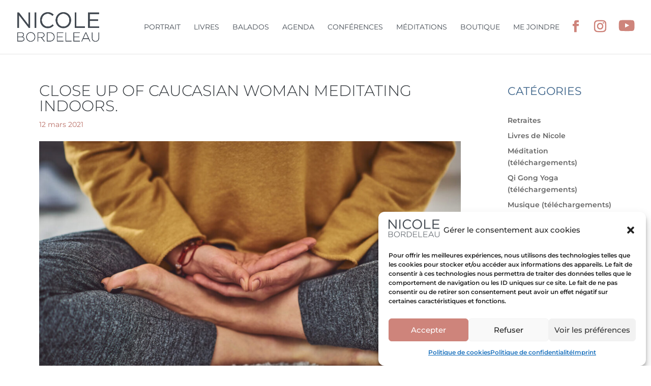

--- FILE ---
content_type: text/css
request_url: https://nicolebordeleau.com/wp-content/themes/Divi-child-nicole/style.css?ver=4.27.4
body_size: 31974
content:
/* 
 Theme Name:     Nicole child for Divi
 Author:         Kryzalid
 Author URI:     kryzalid.net
 Template:       Divi
 Version:        1.0 
*/ 


/* ----------- PUT YOUR CUSTOM CSS BELOW THIS LINE -- DO NOT EDIT ABOVE THIS LINE --------------------------- */ 


@import url('https://fonts.googleapis.com/css2?family=Montserrat:wght@300;400;500;700&display=swap');


.balado-button > .et_pb_blurb_content {
    display: flex;
    justify-content: center;
    height: 43px;
    padding:0 5px;

 }

 .balado-button .et_pb_blurb_container {
   padding-left:9px !important;
 }

 .balado-button .et_pb_module_header {
    width: min-content;
  }

 @media (max-width: 980px) {
    .balado-button .et_pb_module_header {
        width: max-content;
      }
    .balado-button .et_pb_module_header a{
        line-height: 32px !important;
      }
 }

 @media (max-width: 600px) {
    .balado-button .et_pb_module_header a{
        font-size:13px !important;
      }
 }

 .balado-review{
     justify-content: center;

 }

.balado-review .et_pb_column{

    margin-left:2%!important;
    margin-right:2% !important;
    padding:0 2%;
    width:32% !important
}

.balado-review .et_pb_column:last-child{

    border-left:1px solid black;
    margin:0% !important;
    padding:0 0 0 4%;
}

.balado-review .et_pb_column:first-child{
    border-right:1px solid black;
    margin:0% !important;
    padding:0 4% 0 0;
}

@media (max-width: 900px) {

    .balado-review{
        justify-content: center;
        flex-direction: column;
    }
   
    .balado-review .et_pb_column{

        border:none !important;
        margin:40px 0 0 0 !important;
        padding:0 !important;
        width:100% !important
    }

    .balado-review .et_pb_column:last-child{

        margin:40px 0 0 0 !important;
    }
}


.woocommerce-page ul.products li.product .onsale, .woocommerce ul.products li.product .onsale {
    left: initial !important;
    right: 0px !important;
    bottom: 120px;
    top: initial !important;
}

#top-header {
    display: none;
}

.woocommerce-Tabs-panel h2:first-child {
    display: none;
}

.woocommerce-page #top-header {
    display: block !important;
}

.post-type-archive-product #main-content, .woocommerce-cart #main-content, .woocommerce-checkout #main-content {
    background-color: #EEF3F9;
}

#options-dachat {
    background-color: #eef3f9;
    color: #424a52;
}

#options-dachat {
    background-color: #eef3f9;
    color: #424a52 !important;
    font-weight: 500;
    font-size: 14px;
}

.woocommerce div.product form.cart .variations label {
    font-weight: 500;
    line-height: 30px;
}

.woocommerce-account #sidebar, .woocommerce-checkout #sidebar  {
    display: none;
}

.woocommerce-account #left-area, .woocommerce-checkout #left-area  {
    width: 100%;
    padding-right: 0 !important;
}

.cart_totals h2, .shipping_calculator h2 {
    margin-bottom: 20px;
    font-size: 28px;
}


p.woocommerce-notice.woocommerce-notice--success.woocommerce-thankyou-order-received {
    margin-bottom: 40px;
}

.woocommerce-variation.single_variation {
    margin-bottom: 20px;
}

@media (min-width: 981px) {
    .et_right_sidebar #left-area {
        float: left;
        padding-right: 5.5%;
    }
}

li.current-cat a {
    color: #B86E65 !important;
}

.post-type-archive-product img.attachment-woocommerce_thumbnail.size-woocommerce_thumbnail {
    max-height: 300px;
    width: auto !important;
}

.woocommerce-page ul.products li.product a img, .woocommerce ul.products li.product a img {
    margin: auto !important;
    -webkit-transition: all .4s ease-in-out;
    transition: all .4s ease-in-out;
}

.woocommerce-page ul.products li.product:hover a img, .woocommerce ul.products li.product:hover a img {
    box-shadow: 0px 20px 40px 0px rgba(99,115,133,0.25) !important;
    -webkit-transition: all .4s ease-in-out;
    transition: all .4s ease-in-out;
}

.woocommerce #respond input#submit.disabled, .woocommerce #respond input#submit:disabled, .woocommerce #respond input#submit:disabled[disabled], .woocommerce a.button.disabled, .woocommerce a.button:disabled, .woocommerce a.button:disabled[disabled], .woocommerce button.button.disabled, .woocommerce button.button:disabled, .woocommerce button.button:disabled[disabled], .woocommerce input.button.disabled, .woocommerce input.button:disabled, .woocommerce input.button:disabled[disabled] {
    opacity: .5;
    color: #fff;
}


p.woocommerce-result-count {
    color: #424A52;
    opacity: 0.7;
}

.woocommerce .woocommerce-breadcrumb {
    color: #424A52;
}

section.related.products {
    box-shadow: 50vw 0px 0px 0px rgba(238,243,249,1), -50vw 0px 0px 0px rgba(238,243,249,1);
    background-color: rgba(238,243,249,1);
    padding: 100px 0;
    margin-bottom: 0px;
}

form.woocommerce-ordering {
    margin-bottom: 40px !important;
}

.single-product #left-area, .woocommerce-cart #left-area {
    width: 100%;
    padding: 0px !important;
}

.single-product li.product.type-product {
    margin-bottom: 0px !important;
}

.single-product #sidebar, .woocommerce-cart #sidebar {
    display: none;
}

ul.tabs.wc-tabs, .woocommerce div.product .woocommerce-tabs ul.tabs li {
    background-color: #eef3f9 !important;
}

body.woocommerce #content-area div.product .woocommerce-tabs ul.tabs li a, body.woocommerce div.product .woocommerce-tabs ul.tabs li a {
    padding: 15px 25px !important;
    font-weight: 500;
    color: #424A52 !important;
}

#tab-title-additional_information {
    display: none;
}

.ppc-button-wrapper {
    display:flex;
    align-items: center;
    flex-wrap: wrap;
}

#ppc-button-ppcp-gateway, #ppc-button-googlepay-container, #applepay-container {
   /* width: 47.5% !important; */
    margin: 10px !important;
    min-width: 250px;
    /* margin-right: 5%; */
}

.paypal-buttons:last-child {
    margin-right: 0px;
}

h2.woocommerce-loop-product__title {
    font-size: 20px !important;
    color: #434A52 !important;
    font-weight: 400;
    text-align: center;
    margin-top: 15px !important;
}

.woocommerce-cart #content-area {
    padding: 0 0 80px 0;
}

span.price {
    text-align: center;
}

span.woocommerce-Price-amount.amount {
    color: #B86E65;
    font-size: 16px;
    font-weight: 500;
}

nav.woocommerce-breadcrumb {
    font-weight: 400;
}

body.woocommerce .woocommerce-tabs {
    margin: 100px 0 100px;
}

select.orderby {
    background-color: #fff;
}

.woocommerce div.product form.cart .button {
    padding: 10px 40px;
    text-transform: uppercase;
}

.woocommerce #content .quantity input.qty, .woocommerce-cart table.cart td.actions .coupon .input-text, .woocommerce-page #content .quantity input.qty, .woocommerce-page .quantity input.qty, .woocommerce .quantity input.qty {
    background-color: #c1c9d4 !important;
    /* color: #434A52 !important; */
}

.woocommerce-product-details__short-description {
    padding: 30px 0 11px;
}

body.woocommerce #content-area div.product .woocommerce-tabs ul.tabs li.active a {
    color: #456286 !important;
}

.woocommerce-page span.onsale, .woocommerce span.onsale {
    background-color: #456286 !important;
    font-size: 16px;
}



span.pages {
    display: none;
}

h1 {
    font-weight: 300 !important;
    color: #434A52;
    text-transform: uppercase;
}

.hero h1 {
    color: #fff;
}

h2 {
    font-weight: 300;
    margin-bottom: 30px;
    color: #3C6389;
}

h2.et_pb_module_header {
    font-size: 20px !important;
    line-height: 28px;
    color: #434A52 !important;
    font-weight: 400;
    margin-top: 15px !important;
}

h3 {
    color: #434A52;
}


h2.et_pb_module_header {
    font-size: 20px !important;
    line-height: 28px;
    color: #434A52 !important;
    font-weight: 400;
    margin-top: 15px !important;
}


.single-project h3 {
    color: #3C6389;
    font-size: 28px !important;
    font-weight: 300;
    margin-bottom: 30px;
}

.single-project h4 {
    color: #434A52;
    font-size: 20px !important;
    font-weight: 400;
}

h4.et_pb_module_header {
    color: #434A52;
    font-size: 22px;
    line-height: 32px;
    font-weight: 400;
}

h4.widgettitle  {
    color: #3C6389;
    font-size: 22px;
    line-height: 32px;
    text-transform: uppercase;
    margin-bottom: 20px;
    font-weight: 400;
}



.et_pb_bg_layout_light .et_pb_widget li a {
    color: #434A52;
}


.et_pb_blog_grid .et_pb_post {
    border: 0px;
}

.et_pb_blog_grid article {
    box-shadow: 0px 20px 40px 0px rgba(99,115,133,0.2);
}


.archive .et_pb_post {
    position: relative;
    display: block;
    float: left;
    width: 31.333% !important;
    margin-right: 3% !important;
    margin-bottom: 60px;
    background-color: #fff;
    padding: 20px;
    box-shadow: 0px 20px 40px 0px rgba(99,115,133,0.2); 
}


@media (max-width: 980px) and (min-width: 600px) {
    .archive .et_pb_post  {
        width: 47.25%;
        margin-right: 5.5%;
    }

    .archive .et_pb_post:nth-of-type(2n) {
        margin-right: 0 !important;
    }

    .archive .et_pb_post:nth-of-type(2n+1) {
        clear: both;
    }
}


@media (max-width: 599px)  {
    .archive .et_pb_post {
        width: 47.25%;
        margin-right: 5.5%;
    }

    .archive .et_pb_post(2n+1) {
        clear: both;
    }
}



.archive h2.entry-title, .et_pb_blog_grid h2.entry-title {
    font-size: 24px;
    font-weight: 400;
    color: #3C4249;
}

.archive article {
    font-weight: 400;
    font-size: 15px;
    line-height: 22px;
}

.archive .et_pb_image_container img, .archive .et_pb_post a img {
    margin: -20px -20px 20px -20px;
    margin-right: -20px !important;
    max-width: calc(100% + 40px) !important;
}

.archive #main-content {
    background-color: #EEF3F9;
}

.shop_table {
    background-color: #fff;
}

.archive .et_pb_post:nth-of-type(3n) {
    margin-right: 0 !important;
}

.archive .et_pb_post:nth-of-type(3n+1) {
    clear: both;
}

.wp-pagenavi a:hover, .wp-pagenavi span.current {
    color: #b86e65!important;
}

p {
    font-weight: 400;
}


.home-blocs .post-content {
    padding: 5px 20px 30px 20px;
}

.et_post_meta_wrapper .et_main_video_container {
    display: none;
}

.medias-menu ul {
    padding: 0px;
}

.medias-menu li {
    display: inline-block;
    margin-right: 50px;
}
.medias-menu li a {
    color: #fff;
}

.page-id-271 .et_pb_blurb h4 {
    font-size: 18px;
    line-height: 20px;
}

#top-menu a {
    font-family: 'Montserrat', sans-serif;
    font-weight: 400 !important;
    text-transform: uppercase;
}

.et-social-icon a {
    color: #CE847B;
    top: -7px;
}

.container {
    width: 88%;
}

.home .et_pb_post {
    margin-bottom: 0px !important;
}

.home .et_pb_blog_grid .et_pb_post {
    border: 0px;
}

.home-blocs .et_pb_column {
    display: flex;
}

.home-blocs .et_pb_promo {
    display: flex;
    align-items: center;
}

.home-blocs .et_pb_promo_description {
    padding: 0 12%;
}

.home-blocs h2 {
    font-size: 32px !important;
}

.home-blocs p, .home-blocs .et_pb_slide_content {
    font-size: 14px !important;
    line-height: 24px !important;
} 

h3.entry-title {
    font-family: 'Montserrat', sans-serif;
    font-size: 24px;
    font-weight: 400;
}

span.published {
    color: #B86E65;
}

.et_pb_section.grid {
    max-width: 1190px;
    margin: auto;
    width: 88%;
}

.grid .et_pb_row {
    width: 47.5%;
    float: left;
    margin-right: 5%;
}

.grid .et_pb_row:nth-of-type(2n+1) {
    clear: both;
}

.grid .et_pb_row:nth-of-type(2n) {
    margin-right: 0px !important;
}

.grid .et_pb_promo_description {
    padding-bottom: 0px;
}

.grid .et_pb_promo_description p {
    font-size: 14px;
    line-height: 22px;
}

.grid h4 {
    color: #35646E;
}

.nav li ul {
    border-top: 0px;
}

.agenda .et_pb_promo p {
    font-size: 14px;
    line-height: 24px !important;
}

.agenda .et_pb_promo h4 {
    margin-bottom: 10px;
}

.et_pb_blurb_content {
    max-width: 100% !important;
}

.single #sb_instagram.sbi_col_6 #sbi_images .sbi_item {
    width: 33%;
}

.grid .et_pb_row:last-child {
    width: 100%;
}

.ssp-player.ssp-player-large h3.episode-title {
    color: #fff !important;
    font-size: 20px !important;
}

.ssp-duration {
    font-size: 14px !important;
    color: #fff;
}

.vidbg-container {
    background-color: #000 !important;
}


.ssp-album-art-container {
    display: none;
}


#main-content .container:before {
    display: none;
}

.single-project .et_social_inline {
    max-width: 960px !important;
    margin: auto;
}

/* -----------  HOVER home  ----------- */


.border-hover .et_pb_module {
     cursor: pointer;
}

.border-hover .et_pb_blurb h4 {
    font-weight: 400;
    color: #fff;
    text-transform: uppercase;
    font-size: 28px;
    margin: auto;
}

.border-hover .et_pb_column {
 overflow: hidden;
 position: relative;
}
 
.border-hover .et_pb_column img {
 -webkit-transition: all 0.5s ease-in-out;
 -moz-transition: all 0.5s ease-in-out;
 transition: all 0.5s ease-in-out;
}
 
.border-hover .et_pb_column:hover .et_pb_image img {
 transform: scale(1.1);
}
 
.border-hover .et_pb_column:hover .et_pb_image:after {
 background: rgba(0,0,0,0.4);
}

 
.border-hover .et_pb_column .et_pb_image:after {
 position: absolute;
 top: 0;
 left: 0;
 width: 100%;
 height: 100%;
 background: rgba(0,0,0,0.2);
 content: '';
  -webkit-transition: all 0.5s ease-in-out;
 -moz-transition: all 0.5s ease-in-out;
 transition: all 0.5s ease-in-out;
}

 
.border-hover .et_pb_column .et_pb_blurb_content .et_pb_main_blurb_image {
 opacity: 1;
 color: #fff;
 position: absolute;
 top: 30%;
 width: 100%;
 text-align: center;
 -webkit-transition: all 0.5s ease-in-out;
 -moz-transition: all 0.5s ease-in-out;
 transition: all 0.5s ease-in-out;
 margin: 0;
 padding: 0;
}

.border-hover .et_pb_blurb {

    position: absolute;
    width: 100%;
    height: 100%;
    top:0;
    left:0;
}
 
.border-hover .et_pb_column .et_pb_blurb_content .et_pb_blurb_container {
 opacity: 1;
 color: #fff;
 position: absolute;
 left:0;
 top: 48%;
 width: 100%;
 text-align: center;
 -webkit-transition: all 0.5s ease-in-out;
 -moz-transition: all 0.5s ease-in-out;
 transition: all 0.5s ease-in-out;
}

 
.border-hover .et_pb_column .et_pb_promo_description h4 {
 opacity: 1;
 color: #fff;
 position: absolute;
 top: 30%;
 width: 100%;
 text-align: center;
 margin: 0;
 padding: 0 20px;
}
 

.border-hover .et_pb_promo_button {
    opacity: 1;
    color: #fff;
    position: absolute;
    top: 55%;
    left: calc(50% - 120px);
    min-width: 240px;
}

.et_pb_blurb_content a {
    z-index: 10;
    position: relative;
}
 
.border-hover .et_pb_blurb .et_pb_blurb_content, .border-hover .et_pb_promo {
 position: absolute;
 top: 0;
 left: 0;
 width: 100%;
 height: 100%;
}

.border-hover .et_pb_module {
    margin-bottom: 0px !important;
}

.home-banner {
    padding-top: 140px !important;
}

.et_pb_contact p .et_contact_error {
    border: 1px solid #ca5189 !important;
}

.et_pb_post h2 {
     margin-bottom: 5px;
}

#footer-widgets .footer-widget a, #footer-widgets .footer-widget li a, #footer-widgets .footer-widget li a:hover {
    color: #fff !important;
}



#main-footer {
    background-color: rgba(241, 239, 233, 1);
    background-image: url(images/bg-footer.jpg);
    background-size: cover;
}

#main-footer .et_pb_widget a {
    color: #fff;
}


.footer-widget .fwidget img {
    max-width: 140px !important;
}

#footer-widgets {
    padding-top: 50px !important;
    padding-bottom: 50px;
}

.home-blog .et_pb_row {
    padding: 0px;
}

.blog-title{
    display: block;
    font-size: 20px;
    color: #1c414a;
    float: left;
    -webkit-border-radius: 5px;
    -moz-border-radius: 5px;
    border-radius: 5px;
    line-height: normal;
    margin-top: 60px;
    margin-bottom: 0px !important;
    width: 100%;
}

#blog-title{
    padding: 5px 20px;
    background-color: #fff;
    display: block;
    float: left;
    -webkit-border-radius: 5px;
    -moz-border-radius: 5px;
    border-radius: 5px;
    font-size: 16px;
}

.home-blog h2 {
    width: 100%;
    float: left;
    display: block;
    font-size: 46px;
    margin: 20px 0;
}

a.et_pb_button, .et_pb_contact_submit
{
    font-family: 'Montserrat', sans-serif;
    font-size: 16px;
    text-transform: uppercase;
    font-weight: 600;
    letter-spacing: 2px;
    padding: 10px 30px;
}

a.et_pb_button:hover, .et_pb_contact_submit
{
    padding: 10px 30px !important;
}

a.et_pb_button:after, .et_pb_contact_submit:after
{
    display: none;
}

.et_button_no_icon.et_button_icon_visible.et_button_left .et_pb_button, .et_button_no_icon.et_button_icon_visible.et_button_left.woocommerce #content input.button, .et_button_no_icon.et_button_icon_visible.et_button_left.woocommerce #content input.button.alt, .et_button_no_icon.et_button_icon_visible.et_button_left.woocommerce #respond input#submit, .et_button_no_icon.et_button_icon_visible.et_button_left.woocommerce #respond input#submit.alt, .et_button_no_icon.et_button_icon_visible.et_button_left.woocommerce-page #content input.button, .et_button_no_icon.et_button_icon_visible.et_button_left.woocommerce-page #content input.button.alt, .et_button_no_icon.et_button_icon_visible.et_button_left.woocommerce-page #respond input#submit, .et_button_no_icon.et_button_icon_visible.et_button_left.woocommerce-page #respond input#submit.alt, .et_button_no_icon.et_button_icon_visible.et_button_left.woocommerce-page a.button, .et_button_no_icon.et_button_icon_visible.et_button_left.woocommerce-page a.button.alt, .et_button_no_icon.et_button_icon_visible.et_button_left.woocommerce-page button.button, .et_button_no_icon.et_button_icon_visible.et_button_left.woocommerce-page button.button.alt, .et_button_no_icon.et_button_icon_visible.et_button_left.woocommerce-page button.button.alt.disabled, .et_button_no_icon.et_button_icon_visible.et_button_left.woocommerce-page input.button, .et_button_no_icon.et_button_icon_visible.et_button_left.woocommerce-page input.button.alt, .et_button_no_icon.et_button_icon_visible.et_button_left.woocommerce a.button, .et_button_no_icon.et_button_icon_visible.et_button_left.woocommerce a.button.alt, .et_button_no_icon.et_button_icon_visible.et_button_left.woocommerce button.button, .et_button_no_icon.et_button_icon_visible.et_button_left.woocommerce button.button.alt, .et_button_no_icon.et_button_icon_visible.et_button_left.woocommerce button.button.alt.disabled, .et_button_no_icon.et_button_icon_visible.et_button_left.woocommerce input.button, .et_button_no_icon.et_button_icon_visible.et_button_left.woocommerce input.button.alt, .et_button_no_icon.et_button_left .et_pb_button:hover, .et_button_no_icon.et_button_left.woocommerce #content input.button.alt:hover, .et_button_no_icon.et_button_left.woocommerce #content input.button:hover, .et_button_no_icon.et_button_left.woocommerce #respond input#submit.alt:hover, .et_button_no_icon.et_button_left.woocommerce #respond input#submit:hover, .et_button_no_icon.et_button_left.woocommerce-page #content input.button.alt:hover, .et_button_no_icon.et_button_left.woocommerce-page #content input.button:hover, .et_button_no_icon.et_button_left.woocommerce-page #respond input#submit.alt:hover, .et_button_no_icon.et_button_left.woocommerce-page #respond input#submit:hover, .et_button_no_icon.et_button_left.woocommerce-page a.button.alt:hover, .et_button_no_icon.et_button_left.woocommerce-page a.button:hover, .et_button_no_icon.et_button_left.woocommerce-page button.button.alt.disabled:hover, .et_button_no_icon.et_button_left.woocommerce-page button.button.alt:hover, .et_button_no_icon.et_button_left.woocommerce-page button.button:hover, .et_button_no_icon.et_button_left.woocommerce-page input.button.alt:hover, .et_button_no_icon.et_button_left.woocommerce-page input.button:hover, .et_button_no_icon.et_button_left.woocommerce a.button.alt:hover, .et_button_no_icon.et_button_left.woocommerce a.button:hover, .et_button_no_icon.et_button_left.woocommerce button.button.alt.disabled:hover, .et_button_no_icon.et_button_left.woocommerce button.button.alt:hover, .et_button_no_icon.et_button_left.woocommerce button.button:hover, .et_button_no_icon.et_button_left.woocommerce input.button.alt:hover, .et_button_no_icon.et_button_left.woocommerce input.button:hover, .et_button_no_icon .et_pb_button, .et_button_no_icon .et_pb_button:hover, .et_button_no_icon.woocommerce #content input.button, .et_button_no_icon.woocommerce #content input.button.alt, .et_button_no_icon.woocommerce #content input.button.alt:hover, .et_button_no_icon.woocommerce #content input.button:hover, .et_button_no_icon.woocommerce #respond input#submit, .et_button_no_icon.woocommerce #respond input#submit.alt, .et_button_no_icon.woocommerce #respond input#submit.alt:hover, .et_button_no_icon.woocommerce #respond input#submit:hover, .et_button_no_icon.woocommerce-page #content input.button, .et_button_no_icon.woocommerce-page #content input.button.alt, .et_button_no_icon.woocommerce-page #content input.button.alt:hover, .et_button_no_icon.woocommerce-page #content input.button:hover, .et_button_no_icon.woocommerce-page #respond input#submit, .et_button_no_icon.woocommerce-page #respond input#submit.alt, .et_button_no_icon.woocommerce-page #respond input#submit.alt:hover, .et_button_no_icon.woocommerce-page #respond input#submit:hover, .et_button_no_icon.woocommerce-page a.button, .et_button_no_icon.woocommerce-page a.button.alt, .et_button_no_icon.woocommerce-page a.button.alt:hover, .et_button_no_icon.woocommerce-page a.button:hover, .et_button_no_icon.woocommerce-page button.button, .et_button_no_icon.woocommerce-page button.button.alt, .et_button_no_icon.woocommerce-page button.button.alt.disabled, .et_button_no_icon.woocommerce-page button.button.alt.disabled:hover, .et_button_no_icon.woocommerce-page button.button.alt:hover, .et_button_no_icon.woocommerce-page button.button:hover, .et_button_no_icon.woocommerce-page input.button, .et_button_no_icon.woocommerce-page input.button.alt, .et_button_no_icon.woocommerce-page input.button.alt:hover, .et_button_no_icon.woocommerce-page input.button:hover, .et_button_no_icon.woocommerce a.button, .et_button_no_icon.woocommerce a.button.alt, .et_button_no_icon.woocommerce a.button.alt:hover, .et_button_no_icon.woocommerce a.button:hover, .et_button_no_icon.woocommerce button.button, .et_button_no_icon.woocommerce button.button.alt, .et_button_no_icon.woocommerce button.button.alt.disabled, .et_button_no_icon.woocommerce button.button.alt.disabled:hover, .et_button_no_icon.woocommerce button.button.alt:hover, .et_button_no_icon.woocommerce button.button:hover, .et_button_no_icon.woocommerce input.button, .et_button_no_icon.woocommerce input.button.alt, .et_button_no_icon.woocommerce input.button.alt:hover, .et_button_no_icon.woocommerce input.button:hover, .woocommerce input.button, .woocommerce input.button:hover
{
    padding: 10px 30px !important;
}

#footer-bottom {
    background: none;
    display: none;
}

.footer-widget div{
    text-align: center!important;
    float: initial!important;
}

.footer-widget li:before {
    display: none;
}

.footer-widget .et-social-icon a {
    font-size: 42px;
}

.et_pb_portfolio_item .et_overlay {
z-index: 6;
}

.et_pb_fullwidth_portfolio .et_pb_portfolio_image h3 {
display: inline-block;
position: relative;
z-index: 6;
}

.et_pb_portfolio_item .et_pb_portfolio_image:hover:after {
content:"";
position: absolute;
left: 0;
top: 0;
width: 100%;
height: 100%;
z-index: 5;
display: block;
}

.single-project .et_project_meta {
    display: none;
}

.single-project iframe {
    margin: 20px 0;
}

.et_main_title h1 {
    width: 100%;
    margin-bottom: 0px;
}

.et-pb-icon {
    color: #CE847B !important;
    font-size: 26px !important;
}

.et_pb_testimonial:before {
    color: #CE847B;
}

.et_pb_portfolio_grid .et_pb_portfolio_item {
    line-height: 20px;
    font-size: 14px;
}

#copyright {
    font-family: "Montserrat", Helvetica, Arial, Lucida, sans-serif;
    width: 100%;
    line-height: 20px;
    position: relative;
    top: 40px;
    color: #fff;
    font-size: 13px;
    font-weight: 400;
}


.et_pb_column_1_3 h2 {
    font-size: 28px;
    margin-bottom: 10px;
}

#sidebar.agenda {
    margin-top: 20px;
 }


@media (max-width: 980px) {

    .et_pb_section_1
    {
        padding:30px 0;
    }
    #main-header .et-social-icons {
        display: none;
    }

    .home-blog-agenda, .home-blog-carnet {
        padding: 0px 50px 0px 50px;
        min-height: inherit;
    }

    .blog-title {
        line-height: normal;
        padding: 0px 50px 0px 50px;
    }

    .home-blog {
        padding: 0;
    }

    .et_pb_cta_2.et_pb_promo {
        margin-top: 0%;
    }

    .home-banner .et_pb_column_0 {
        background: none;
    }
    .home-banner .et_pb_text_0 {
        padding-top: 10%;
    }

    .border-hover.et_pb_row.et_pb_row_2.et_pb_gutters2 {
        margin-bottom: -60px;
    }

    .single #sidebar {
        display: none;
    }

}

    @media (max-width: 600px) {

    .home-banner .hero p  {
        line-height: 18px;
    }

    .home-banner .et_pb_button {
        display: none;
    }

    .home-banner .et_pb_column {
        margin-bottom: 0px;
    }

    .home-banner .et_pb_row {
        padding: 0;
    }

    .et_pb_column .et_pb_blog_grid .column.size-1of2 {
        width: 100% !important;
    }

    .grid .et_pb_row {
        width: 100%;
        margin-right: 0px;
    }


}

@media (max-width: 767px) {
#footer-widgets .footer-widget:last-child {
    margin-top: 40px !important;
}

#copyright {
    top: 20px;
}

.et_pb_post h2, .et_pb_blog_grid h2 {
    font-size: 24px;
    line-height: 28px;
}

}

/* LINK 2017 */
.more-link {
    display: table !important;
    border: 2px solid #ca5189;
    padding: 1px 10px;
    margin-top: 10px;
}

.more-link:hover {
    background: #ca5189;
    color: white;
    transition: all 0.1s ease-in; 
    -moz-transition: all 0.1s ease-in; 
    -o-transition: all 0.1s ease-in; 
    -webkit-transition: all 0.1s ease-in; 
}


.k-copyright { position: relative; padding-right: 35px;}
.k-copyright:after{content: ""; position: absolute; width: 24px; height: 24px; background-image: url("images/k-logo.svg"); background-repeat: no-repeat; right: 0; top: 0; margin-top: -3px;}

.footer-widget:last-child div {
    text-align: center !important;
    float: initial !important;
}

.footer-widget .et-social-icons {
    float: inherit;
    margin-left: -40px;
}

#footer-widgets {
    padding-top: 140px;
}

.footer-widget:nth-child(n) {
    width: 100% !important;
}

@media (max-width: 1200px) {

.home-banner .et_pb_column {
    background-size: 100% !important;
}

.home .et_pb_column_0 {
    background-size: contain;
}

.home .et_pb_text_0 {
    /* padding-top: 80px; */
}

.rfbp-post {
    width: 100% !important;
    margin-bottom: 30px !important;
}

}

@media screen and (min-width: 767px) and (max-width: 980px) {
    .home-blocs .et_pb_column {
        width: 50% !important;
    }

    .home-blocs .et_pb_column .et_pb_blog_grid .column.size-1of2 {
        width: 100%!important;
        padding: 0 5% !important;
    }
}

@media screen and (min-width: 767px) and (max-width: 980px) {
    .home-blocs .et_pb_column {
        width: 50% !important;
    }

    .home-blocs .et_pb_column .et_pb_blog_grid .column.size-1of2 {
        width: 100%!important;
        padding: 0 5% !important;
    }
}


@media (min-width: 981px) {
    .footer-widget .fwidget {
        margin-bottom: 30px !important;
    }

    .woocommerce #content div.product div.summary, .woocommerce div.product div.summary, .woocommerce-page #content div.product div.summary, .woocommerce-page div.product div.summary {
        width: 52%;
    }

    .woocommerce #content div.product div.images, .woocommerce div.product div.images, .woocommerce-page #content div.product div.images, .woocommerce-page div.product div.images {
        width: 40%;
    }

}

#sb_instagram #sbi_load .sbi_load_btn, #sb_instagram .sbi_follow_btn a{
    display: none;
}

/** Newsletter popup 2020 **/

.newsletter-ctn{
    display: none;
}

.newsletter-ctn.show{
    display: block;
}

.newsletter-ctn .inner{
    position: fixed;
    max-width: 560px;
    width: 100%;
    bottom: 0;
    right: 40px;
    background-color: white;
    padding: 40px;
    z-index: 9999;
    box-shadow: 0 20px 40px 0 rgba(99,115,133,0.25);
}

.newsletter-ctn .title{
    color: #456286;
    font-size: 27px;
    line-height: 34px;
    margin-bottom: 20px;
}

.newsletter-ctn .description{
    color:#434A52;
    font-size: 15px;
    line-height: 24px;
}

.newsletter-ctn .newsletter-input{
   display: block;
   background-color: #E7E7E7;
   color: #434A52;
   height: 45px;
   border: 0;
   width: 100%;
   margin-bottom: 10px;
   padding: 10px 20px;

}

.newsletter-ctn .btn{
   display: block;
   width: 100%;
   background-color: #CE847B;
   color: white;
   text-transform: uppercase;
   height: 60px;
   padding: 20px 40px;
   border: 0;
   font-size: 15px;
   line-height: 19px;
   border-radius: 6px;
   margin: 20px 0;
   transition: all 0.4s ease;
}

.newsletter-ctn .btn:hover{
    cursor: pointer;
    background-color: #ad6a62;
}

.newsletter-ctn .sub-message{
    color: #434A52;
    font-size: 12px;
    line-height: 17px;
}

.newsletter-ctn .close{
    position: absolute;
    top: -20px;
    right: -20px;
    background-color: white;
    width: 40px;
    height: 40px;
    border-radius: 50%;
    box-shadow: 0 50px 50px 0 rgba(99,115,133,0.25);
    font-size: 12px;
    line-height: 17px;
    background-image: url("../Divi-child-nicole/images/close.png");
    background-size: 20px;
    background-repeat: no-repeat;
    background-position: center;
}

.newsletter-ctn .close:hover{
    cursor: pointer;
}

@media(max-width:425px){

    .newsletter-ctn .inner{
        top: 90px;
        left: 50%;
        transform: translateX(-50%);
        max-width: 80%;
        padding: 40px 20px;
        bottom: inherit;
    }

    .newsletter-ctn:after{
        content: "";
        background-color: rgba(0,0,0,0.4);
        position: fixed;
        left: 0;
        top: 0;
        width: 100%;
        height: 100%;
        z-index: 1;
    }

    .newsletter-ctn .title{
        font-size: 24px;
        line-height: 28px;
        margin-bottom: 15px;
    }
    .newsletter-ctn .description{
        font-size: 14px;
        line-height: 22px;    
    }

    .newsletter-ctn .close{
        background-size: 15px;
    }
}

@media(max-width:320px){
    .newsletter-ctn .inner{
        top: 30px;
        max-width: 90%;
    }

    .newsletter-ctn .close {
        background-size: 20px;
        width: 30px;
        height: 30px;
        top: 15px;
        right: 15px;
    }
}


.woocommerce div.product div.summary {
    display: -webkit-box;
    display: -ms-flexbox;
    display: flex;
    -webkit-box-orient: vertical;
    -webkit-box-direction: normal;
    -ms-flex-direction: column;
    flex-direction: column;
    margin-bottom: 0;
}
.woocommerce div.product div.summary .product_title, .woocommerce div.product div.summary .price, .woocommerce div.product div.summary .cart {
    -webkit-box-ordinal-group: 2;
    -ms-flex-order: 1;
    order: 1;
}
.woocommerce div.product div.summary .woocommerce-product-details__short-description, .woocommerce div.product div.summary .product_meta,  .woocommerce div.product div.summary .woocommerce-tabs {
    -webkit-box-ordinal-group: 3;
    -ms-flex-order: 2;
    order: 2;
}

.woocommerce div.product div.summary .cart {
    margin-bottom: 0;
}

.woocommerce div.product div.summary .product_meta{
    margin-top: 15px;
}

.woocommerce div.product div.summary .woocommerce-tabs{
    margin: 50px 0;
}

.woocommerce div.product div.images.woocommerce-product-gallery{
    position: sticky;
    top: 130px;
    margin-bottom: 50px;
}

@media( max-width: 767px){
    .woocommerce div.product div.images.woocommerce-product-gallery{
        position: relative;
        top: initial;
        margin-bottom: 40px;
    }
}

/** rupture de stock 2021 **/

.stock {
    display: none;
}

.stock.out-of-stock {
    display: block;
    margin-bottom:10px;
}

body .grecaptcha-badge {
    display: none;
    z-index: 10001;
}
